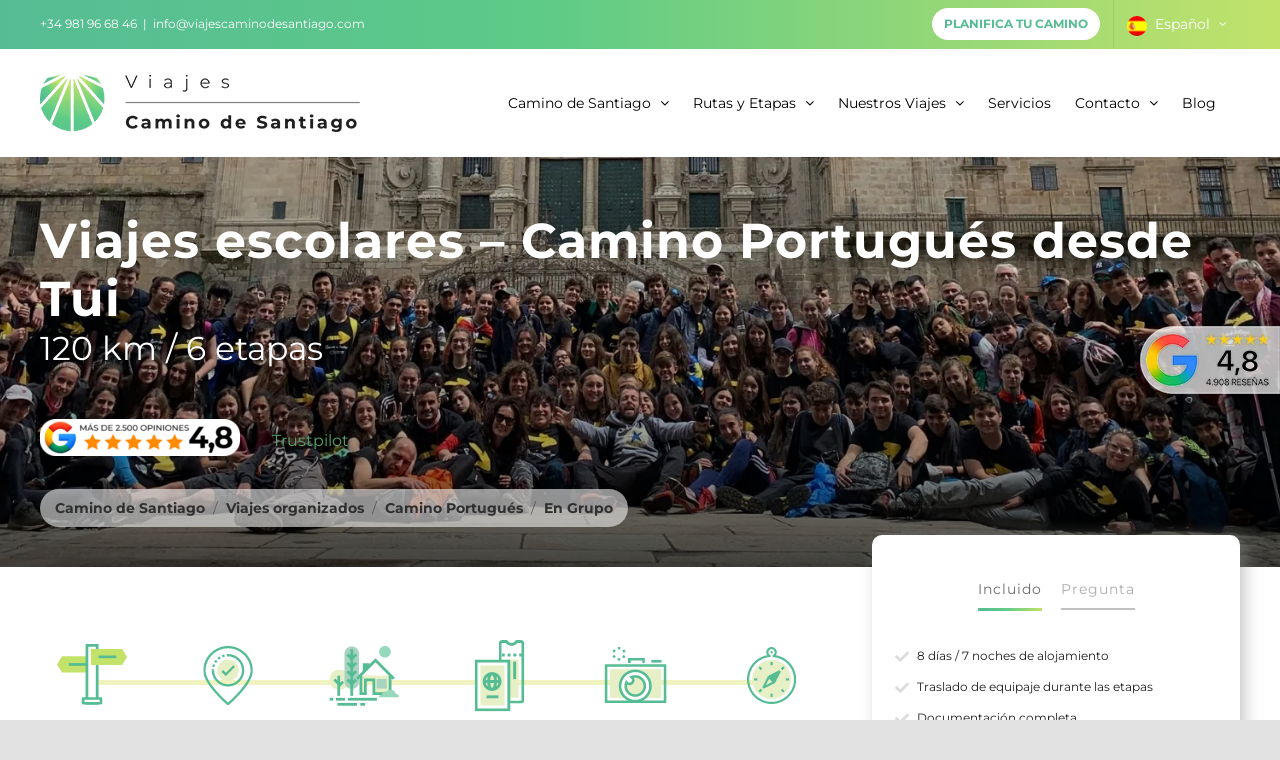

--- FILE ---
content_type: text/css; charset=utf-8
request_url: https://viajecaminodesantiago.com/wp-content/cache/background-css/1/viajecaminodesantiago.com/wp-content/cache/min/1/wp-content/plugins/vcs-core/assets/css/templates/product.css?ver=1767781692&wpr_t=1768488542
body_size: 2291
content:
#main{padding-top:20px!important;padding-bottom:20px!important}#content{margin-bottom:0!important}.vcs-icon-menu img{min-height:80px;object-fit:contain;width:100%}#vcs-product-sidebar{margin-top:-100px}#vcs-product-sidebar .price .woocommerce-Price-amount.amount{font-weight:bold!important}#product-menu .fusion-column-wrapper .fusion-builder-row:first-child::before{display:block;content:' ';width:84%;position:absolute;height:5px;background:#D7E057;top:50%;margin-top:-20px;opacity:.38;z-index:0;left:50%;margin-left:-42%}#vcs-sidebar-services{margin-bottom:25px}#vcs-sidebar-services .fusion-li-item-content{font-size:12px;line-height:20px;margin-left:25px!important}#vcs-sidebar-services .icon-wrapper{height:20px!important;width:20px!important;margin-top:1px}#vcs-sidebar-services .icon-wrapper i{color:#dcdcdc!important;font-size:14px}#vcs-product-buy,#gform_submit_button_5,.vcs-product-buy{height:48px!important;display:flex!important;align-items:center!important;justify-content:center!important;background:var(--vcs-gradient2-h)!important;font-size:16px!important;text-transform:uppercase!important;width:100%!important;border-radius:24px!important}.vcs-product-buy{background:var(--vcs-gradient-h)!important;width:auto!important;margin:0 auto;display:inline-flex!important;flex-grow:0;padding:12px 50px!important;height:auto!important}#vcs-sidebar-tabs{margin-bottom:0}#vcs-sidebar-tabs .nav{text-align:center}#vcs-sidebar-tabs .tab-content{margin-top:0}#vcs-sidebar-tabs .tab-content .tab-pane:focus{outline:none}#vcs-sidebar-tabs .tab-link h4.fusion-tab-heading{font-size:14px;border-bottom:2px solid silver;color:#adadad;padding-bottom:4px}#vcs-sidebar-tabs li.active .tab-link h4.fusion-tab-heading{color:var(--vcs-gray);border-image-source:var(--vcs-gradient-h);border-image-slice:1;border-width:3px}#vcs-sidebar-tabs .nav-tabs li a.tab-link{padding:20px 10px;border:0!important}#vcs-sidebar-tabs .nav-tabs>.active>.tab-link{background:transparent!important}#vcs-product-sidebar .gform_wrapper{margin-bottom:0}#vcs-product-sidebar #gform_5 .gfield_label{font-size:12px;line-height:15px;color:#585858}#vcs-product-sidebar #gform_5 .gfield{padding:0;margin-bottom:10px;margin-top:0}#vcs-product-sidebar #gform_5 .gfield input[type=text],#vcs-product-sidebar #gform_5 .gfield input[type=email],#vcs-product-sidebar #gform_5 .gfield input[type=tel]{width:100%;height:40px;border-color:#d1d3d4}#vcs-product-sidebar #gform_5 .gform_heading{display:none}#vcs-product-sidebar #gform_5 .gfield_consent_label{font-size:14px}#vcs-product-sidebar #gform_5 input[type=checkbox]{float:left;margin-right:10px;margin-top:6px;margin-bottom:30px;width:20px;height:20px}.single-product .product_nav{font-size:14px;line-height:29px;color:var(--vcs-gray);font-weight:500;text-align:center}.single-product .fusion-carousel .fusion-carousel-item{width:460px!important}.single-product .fusion-image-carousel-fixed .fusion-carousel .fusion-carousel-wrapper{height:300px!important}.single-product .fusion-image-carousel-fixed .fusion-carousel .fusion-image-wrapper img{max-height:none}body #ui-datepicker-div.ui-datepicker.gform-legacy-datepicker[style]{z-index:999999!important}.single-product .gform_wrapper img.ui-datepicker-trigger{display:none}.single-product .gform_wrapper .gfield input:not([type=radio]):not([type=checkbox]):not([type=submit]):not([type=button]):not([type=image]):not([type=file]),.single-product .gform_wrapper .gfield_select[multiple=multiple]{height:40px;font-size:16px;color:#585858;border-color:#d1d3d4;border-radius:6px;width:100%}.single-product .gform_wrapper label.gfield_label,.single-product .gform_wrapper legend.gfield_label{font-weight:500;font-size:14px}.single-product .gform_wrapper .gfield .gravity-select-parent select,.single-product .gform_wrapper .gfield select{height:40px;border-color:#d1d3d4}.single-product .gform_wrapper.gf_browser_chrome ul.gform_fields li.gfield div.ginput_complex span.ginput_left select,.single-product .gform_wrapper.gf_browser_chrome ul.gform_fields li.gfield div.ginput_complex span.ginput_right select,.single-product .gform_wrapper.gf_browser_chrome ul.gform_fields li.gfield select{margin-left:0}.single-product .gfield{padding-right:0!important}.single-product .gfield_total{padding-top:60px!important;margin-top:40px!important;text-align:right}.single-product .gfield_total label{text-transform:uppercase;font-weight:600!important;font-size:18px!important}.single-product .gfield_total .ginput_container{margin-top:0}.single-product .gfield_total .ginput_total{font-size:36px;font-weight:900!important;line-height:36px;background:var(--vcs-gradient-h);-webkit-background-clip:text;-webkit-text-fill-color:transparent}.single-product .gform_wrapper{margin-bottom:20px;position:relative;z-index:1}.buy_modal .quantity{display:none!important}.buy_modal .single_add_to_cart_button{float:right!important;z-index:1!important;position:relative!important;background:var(--vcs-gradient-h)!important;border-radius:25px!important}.buy_modal .modal-header{background:var(--vcs-gradient-h)}.buy_modal .modal-header .modal-title{clear:left;text-transform:uppercase;font-size:20px;color:#fff}.buy_modal .modal-dialog,.buy_modal .modal-content{overflow:hidden;border:0px!important;height:auto}.fusion-modal .modal-dialog{max-height:none!important}.fusion-modal.modal::-webkit-scrollbar{width:12px}.fusion-modal.modal::-webkit-scrollbar-track{background:#fff}.fusion-modal.modal::-webkit-scrollbar-thumb{background:#e6e6e6c5;border-radius:6px}.fusion-modal.modal::-webkit-scrollbar-thumb:hover{background:#E6E6E6;border-radius:6px}.buy_modal form::after{content:' ';position:absolute;width:100%;height:230px;background:var(--wpr-bg-269a53b6-df1b-4f04-8d3d-de081c8e3343) no-repeat bottom left;bottom:-15px;left:0;background-size:100% auto;z-index:0;display:block;filter:grayscale(1);opacity:.3}.buy_modal.fusion-modal .modal-dialog{width:100%;height:100%;overflow-y:auto;margin:0}#vcs_product_sticky_buy{background:var(--vcs-gradient-h)}#menu-product-sticky-menu li.menu-item a,#menu-product-sticky-menu-ingles li.menu-item a,#menu-product-sticky-menu-italiano li.menu-item a{color:#585858;font-size:14px;font-weight:500;margin-right:15px;position:relative}#menu-product-sticky-menu-ingles li.menu-item a{margin-right:14px}#menu-product-sticky-menu li.menu-item.current-menu-item a::before,#menu-product-sticky-menu-ingles li.menu-item.current-menu-item a::before,#menu-product-sticky-menu-italiano li.menu-item.current-menu-item a::before{position:absolute;bottom:0;left:0;width:100%;height:3px;background:var(--vcs-gradient-h);content:' ';display:block}#product_header{min-height:410px;}#header_product .fusion-column-wrapper .fusion-builder-row{margin:auto 0!important}#product_subtitle{font-size:33px;line-height:40px;color:#fff;font-weight:400}#subtitle_sticky p,#product_subtitle p{margin:0;font-weight:400}#product_sticky_mobile_menu .fusion-menu li.menu-item a{font-weight:500}#product_sticky_mobile_menu .fusion-menu li.menu-item.current-menu-item::before{position:absolute;bottom:0;left:0;width:100%;height:3px;background:var(--vcs-gradient-h);content:' ';display:block}@media only screen and (max-width:576px){html:not(.avada-has-site-width-percent) #main{padding-left:15px!important;padding-right:15px!important}#product_subtitle{font-size:22px}#product_header{min-height:265px}#sticky_title{font-size:16px!important}}@media only screen and (max-width:768px){#product-menu .fusion-column-wrapper .fusion-builder-row:first-child::before{display:none}}#buy_sticky_mobile{position:fixed;bottom:0;left:0;width:100%!important;padding:10px 20px;z-index:99998;top:auto!important}.buy_modal .modal-header{background:none;border:0;position:absolute;top:-8px;left:0;width:100%;z-index:1}#product_sticky_nav .fusion-layout-column .fusion-column-wrapper{min-height:0}#ctk_reserve_engine{width:100%;height:100%}.buy_modal{overflow:hidden!important}.buy_modal.new_modal .modal-header .close{opacity:1}.buy_modal.new_modal .modal-body{padding:0;display:flex;height:100%}.buy_modal.new_modal .modal-content{height:100%;border-radius:0}.buy_modal.new_modal .modal-content{border-radius:0}.buy_modal.new_modal .modal-header{width:auto;right:0;left:auto}.single-product .product .fusion-woo-upsells-tb{width:100%!important;margin:24px 0!important}.single-product .product .fusion-woo-upsells-tb .products{display:grid;gap:20px;grid-template-columns:repeat(5,minmax(0,1fr));margin:0}.single-product .product .fusion-woo-upsells-tb .products::before,.single-product .product .fusion-woo-upsells-tb .products::after{display:none}@media only screen and (max-width:1120px){.single-product .product .fusion-woo-upsells-tb .products{grid-template-columns:repeat(4,minmax(0,1fr))}}@media only screen and (max-width:900px){.single-product .product .fusion-woo-upsells-tb .products{grid-template-columns:repeat(3,minmax(0,1fr))}}@media only screen and (max-width:670px){.single-product .product .fusion-woo-upsells-tb .products{grid-template-columns:repeat(2,minmax(0,1fr))}}@media only screen and (max-width:600px){.single-product .product .fusion-woo-upsells-tb .products{grid-template-columns:repeat(1,minmax(0,1fr))}}.single-product .product .fusion-woo-upsells-tb .products .product .fusion-product-wrapper{display:flex;flex-direction:column;gap:20px;position:relative;padding:0;overflow:hidden;border-radius:20px}.single-product .product .fusion-woo-upsells-tb .products .fusion-clean-product-image-wrapper img{width:100%;aspect-ratio:1/1}.single-product .product .fusion-woo-upsells-tb .products .product-list-view .fusion-clean-product-image-wrapper{width:100%;max-width:100%;margin:0}.single-product .product .fusion-woo-upsells-tb .products .product-list-view .fusion-product-content{position:absolute;width:100%;height:100%;background:rgb(2,0,36);background:linear-gradient(0deg,rgba(2,0,36,1) 0%,rgba(2,0,36,0) 100%);display:flex;padding:0}.single-product .product .fusion-woo-upsells-tb .products .product-list-view .fusion-product-content .product-details,.single-product .product .fusion-woo-upsells-tb .products .product-list-view .fusion-product-content .product-details *{width:100%;max-width:100%;height:100%;min-height:100%;margin:0}.single-product .product .fusion-woo-upsells-tb .products .product-list-view .fusion-product-content .product-details a{color:#fff;font-style:normal;width:100%;height:100%;display:flex;padding:20px;align-items:flex-end}.single-product .product .fusion-woo-upsells-tb .products .product:hover{transform:scale(1.1)}.single-product .product .fusion-woo-upsells-tb .products .product{transform:scale(1);transition:transform 0.2s;display:flex}

--- FILE ---
content_type: text/css; charset=utf-8
request_url: https://viajecaminodesantiago.com/wp-content/cache/min/1/wp-content/plugins/vcs-core/assets/css/shortcodes/product_services.css?ver=1767781692
body_size: 315
content:
.vcs-product-services .vcs-product-service-item{margin-bottom:20px;display:flex;font-size:16px;color:var(--vcs-gray);align-items:center}.vcs-product-services .vcs-product-service-item .vcs-product-service-icon{width:35px;height:35px;object-fit:contain;margin-right:10px}.vcs-product-optservices{width:100%}.vcs-product-optservices th{font-weight:700;text-align:center;font-size:14px;padding:8px 5px}.vcs-product-optservices th:first-child{font-weight:400;text-align:left;color:var(--vcs-gray)}.vcs-product-optservices td{font-weight:400;text-align:center;font-size:14px;color:var(--vcs-gray);padding:8px 5px;line-height:18px}.vcs-product-optservices td:first-child{font-weight:500;text-align:left}.vcs-product-optservices td:first-child img,.vcs-product-optservices th:first-child img{margin-right:10px;height:20px;width:20px;object-fit:contain}.vcs-product-optservices tbody tr{border-bottom:1px solid var(--vcs-gray-light)}.vcs-product-optservices.vcs-product-optservices-mobile th:first-child{width:30px}.vcs-product-optservices.vcs-product-optservices-mobile th,.vcs-product-optservices.vcs-product-optservices-mobile td{text-align:left}.vcs-product-optservices.vcs-product-optservices-mobile tbody tr{border-bottom:0}.vcs-product-optservices.vcs-product-optservices-mobile .sep{border-bottom:1px solid var(--vcs-gray-light)}.vcs-product-optservices.vcs-product-optservices-mobile tbody td:last-child{text-align:right}

--- FILE ---
content_type: text/css; charset=utf-8
request_url: https://viajecaminodesantiago.com/wp-content/cache/min/1/wp-content/plugins/vcs-core/assets/css/shortcodes/product_prices.css?ver=1767781692
body_size: 332
content:
.vcs_product_prices{display:flex;flex-direction:row;margin-left:-10px;margin-right:-10px}.vcs_product_prices>.vcs_product_price{display:flex;background:#fff;border-radius:8px;padding:20px 10px;flex-direction:column;align-items:center;justify-content:space-between;margin:10px;flex:1}.vcs_product_prices>.vcs_product_price>.vcs_product_price_title{color:#000;text-align:center;margin:0;font-size:1em;line-height:1em;font-family:"Montserrat";font-weight:400;margin-bottom:15px}.vcs_product_prices>.vcs_product_price>.vcs_product_price_value{font-size:40px;line-height:40px;color:#000;font-family:"Montserrat";font-weight:700}@media only screen and (max-width:650px){.vcs_product_prices{flex-direction:column}}

--- FILE ---
content_type: text/css; charset=utf-8
request_url: https://viajecaminodesantiago.com/wp-content/cache/min/1/wp-content/plugins/vcs-core/assets/css/shortcodes/product_housing.css?ver=1767781692
body_size: 241
content:
.horizontal-tabs.vcs-product-housing.fusion-tabs{margin-bottom:0}.horizontal-tabs.vcs-product-housing.fusion-tabs .nav-tabs>.active>.tab-link{border:0!important;background:var(--vcs-gradient-h);color:#fff;border-bottom:1px solid transparent!important;border-radius:20px}.horizontal-tabs.vcs-product-housing.fusion-tabs .nav-tabs li .tab-link{background-color:#f4f4f5!important;border-radius:20px}.horizontal-tabs.vcs-product-housing.fusion-tabs.horizontal-tabs.clean .nav{text-align:left}.horizontal-tabs.vcs-product-housing.fusion-tabs .tab-content{margin-top:25px}

--- FILE ---
content_type: text/css; charset=utf-8
request_url: https://viajecaminodesantiago.com/wp-content/cache/min/1/wp-content/plugins/vcs-core/assets/css/theme/avada/tabs_h.css?ver=1767781609
body_size: 343
content:
.horizontal-tabs.fusion-tabs .nav-tabs,.fusion-tabs .tab-pane{border:0!important;outline:none!important}.horizontal-tabs.fusion-tabs .nav-tabs>.active>.tab-link{border:0!important;background:var(--vcs-gradient-h)!important;color:#fff;border-bottom:1px solid transparent!important}.horizontal-tabs.fusion-tabs .nav-tabs>.active>.tab-link h4{color:#fff}.horizontal-tabs.fusion-tabs .nav-tabs li .tab-link{border:0!important;color:var(--vcs-gray);font-weight:500;font-size:16px;line-height:29px;background:transparent!important;border-bottom:1px solid var(--vcs-gray-light)!important}.horizontal-tabs.fusion-tabs .nav-tabs li .tab-link h4{color:var(--vcs-gray);font-weight:500;font-size:16px;line-height:29px}.horizontal-tabs.fusion-tabs.horizontal-tabs.clean .nav{text-align:left}.horizontal-tabs.fusion-tabs .tab-content{margin-top:25px}@media only screen and (max-width:915px){.horizontal-tabs.fusion-tabs .tab-content{display:flex;flex-direction:column}.horizontal-tabs.fusion-tabs .tab-content .nav{order:1}.horizontal-tabs.fusion-tabs .tab-content .tab-pane{order:2;margin-top:20px;padding:15px 0}.horizontal-tabs.fusion-tabs .nav-tabs li{border:0!important}.fusion-tabs.nav-not-justified.clean .nav-tabs li .tab-link{padding:14px 10px!important}}

--- FILE ---
content_type: text/css; charset=utf-8
request_url: https://viajecaminodesantiago.com/wp-content/cache/min/1/wp-content/plugins/vcs-core/assets/css/theme/avada/pagination.css?ver=1767781609
body_size: 301
content:
.woocommerce .woocommerce-container .woocommerce-pagination a,.woocommerce .woocommerce-container .woocommerce-pagination>span,.pagination a,.pagination>span{border:0;border-radius:50%!important;box-shadow:0 0 6px rgb(0 0 0 / 20%);overflow:hidden;color:var(--vcs-text-color);font-weight:600}.woocommerce .woocommerce-container .woocommerce-pagination a:hover{border:1px solid var(--vcs-primary-color);color:var(--vcs-primary-color)}.woocommerce .woocommerce-container .woocommerce-pagination a.next:hover,.woocommerce .woocommerce-container .woocommerce-pagination a.prev:hover{border:0}.woocommerce .woocommerce-container .woocommerce-pagination a.next,.woocommerce .woocommerce-container .woocommerce-pagination a.prev,.pagination a.pagination-next,.pagination a.pagination-prev{border-radius:0!important;width:auto!important;box-shadow:none}.woocommerce .woocommerce-container .woocommerce-pagination>span.current,.pagination>span.current{background:var(--vcs-gradient-v);color:#fff;border:0}@media only screen and (max-width:600px){.woocommerce .woocommerce-container .fusion-image-wrapper img{height:300px;object-fit:cover}}

--- FILE ---
content_type: text/css; charset=utf-8
request_url: https://viajecaminodesantiago.com/wp-content/cache/min/1/wp-content/plugins/vcs-core/assets/css/theme/headers.css?ver=1767781609
body_size: 297
content:
.gradient-bottom::before{position:absolute;width:100%;height:100%;display:block;left:0;bottom:0;content:' ';z-index:2;background:linear-gradient(0deg,rgba(0,0,0,.700717787114846) 0%,rgba(0,0,0,.3981967787114846) 25%,rgba(255,255,255,0) 100%)}.gradient-top::before{position:absolute;width:100%;height:100%;display:block;left:0;top:0;content:' ';z-index:2;background:linear-gradient(180deg,rgba(0,0,0,.700717787114846) 0%,rgba(0,0,0,.3981967787114846) 25%,rgba(255,255,255,0) 100%)}.agency_button a span{background:#fff;padding:0 10px;border-radius:20px;border:2px solid #fff;font-weight:700;font-size:12px!important;color:#56bc93!important}

--- FILE ---
content_type: image/svg+xml
request_url: https://viajecaminodesantiago.com/wp-content/plugins/vcs-core/assets/images/icons/ic_detalles.svg
body_size: 5284
content:
<?xml version="1.0" encoding="UTF-8"?>
<svg width="51px" height="73px" viewBox="0 0 51 73" version="1.1" xmlns="http://www.w3.org/2000/svg" xmlns:xlink="http://www.w3.org/1999/xlink">
    <title>B3EBCDC5-4C10-4AF7-AD7D-6540A7EBD2F8</title>
    <defs>
        <polygon id="path-1" points="0.0762 0.62 25.79 0.62 25.79 64.1768 0.0762 64.1768"></polygon>
        <polygon id="path-3" points="0 72 49.79 72 49.79 0.62 0 0.62"></polygon>
    </defs>
    <g id="Paginas" stroke="none" stroke-width="1" fill="none" fill-rule="evenodd">
        <g id="Home_Desktop" transform="translate(-625.000000, -589.000000)">
            <g id="Pagina-maestras-/-Detalle-producto" transform="translate(-16.000000, 0.000000)">
                <g id="Group-4" transform="translate(637.600000, 589.000000)">
                    <g id="ic_detalles" transform="translate(4.000000, 0.000000)">
                        <polygon id="Fill-1" fill="#E6EFC5" points="29.868 58.7352 43.938 58.7352 43.938 20.6502 29.868 20.6502"></polygon>
                        <polygon id="Fill-2" fill="#56BC94" points="38.601 40.0572 41.512 40.0572 41.512 22.5902 38.601 22.5902"></polygon>
                        <polygon id="Fill-3" fill="#0561FC" points="31.566 55.9462 34.477 55.9462 34.477 53.0352 31.566 53.0352"></polygon>
                        <polygon id="Fill-4" fill="#56BC94" points="27.2 17.4962 30.111 17.4962 30.111 14.5852 27.2 14.5852"></polygon>
                        <polygon id="Fill-5" fill="#56BC94" points="33.022 17.4962 35.933 17.4962 35.933 14.5852 33.022 14.5852"></polygon>
                        <polygon id="Fill-6" fill="#56BC94" points="38.844 17.4962 41.755 17.4962 41.755 14.5852 38.844 14.5852"></polygon>
                        <g id="Group-16" transform="translate(0.000000, 0.380200)">
                            <g id="Group-9" transform="translate(24.000000, 0.000000)">
                                <mask id="mask-2" fill="white">
                                    <use xlink:href="#path-1"></use>
                                </mask>
                                <g id="Clip-8"></g>
                                <path d="M22.1512,61.2658 L3.7142,61.2658 C3.3142,61.2658 2.9872,60.9398 2.9872,60.5378 L2.9872,4.2588 C2.9872,3.8578 3.3142,3.5318 3.7142,3.5318 L7.0272,3.5318 C8.4342,5.3678 10.5862,6.4418 12.9332,6.4418 C15.2802,6.4418 17.4322,5.3678 18.8382,3.5318 L22.1512,3.5318 C22.5522,3.5318 22.8792,3.8578 22.8792,4.2588 L22.8792,14.2048 L20.6662,14.2048 L20.6662,17.1168 L22.8792,17.1168 L22.8792,60.5378 C22.8792,60.9398 22.5522,61.2658 22.1512,61.2658 M22.1512,0.6198 L18.0722,0.6198 C17.5622,0.6198 17.0892,0.8868 16.8252,1.3238 C15.9922,2.7048 14.5372,3.5308 12.9332,3.5308 C11.3302,3.5308 9.8742,2.7048 9.0402,1.3238 C8.7762,0.8868 8.3042,0.6198 7.7942,0.6198 L3.7142,0.6198 C1.7082,0.6198 0.0762,2.2518 0.0762,4.2588 L0.0762,60.5378 C0.0762,62.5438 1.7082,64.1768 3.7142,64.1768 L22.1512,64.1768 C24.1582,64.1768 25.7902,62.5438 25.7902,60.5378 L25.7902,4.2588 C25.7902,2.2518 24.1582,0.6198 22.1512,0.6198" id="Fill-7" fill="#56BC94" mask="url(#mask-2)"></path>
                            </g>
                            <mask id="mask-4" fill="white">
                                <use xlink:href="#path-3"></use>
                            </mask>
                            <g id="Clip-11"></g>
                            <polygon id="Fill-10" fill="#FFFFFF" mask="url(#mask-4)" points="1.455 70.544 34.244 70.544 34.244 21.724 1.455 21.724"></polygon>
                            <path d="M2.911,69.089 L32.789,69.089 L32.789,23.18 L2.911,23.18 L2.911,69.089 Z M0,72 L35.7,72 L35.7,20.269 L0,20.269 L0,72 Z" id="Fill-12" fill="#56BC94" mask="url(#mask-4)"></path>
                            <polygon id="Fill-13" fill="#E6EFC5" mask="url(#mask-4)" points="5.827 66.173 29.872 66.173 29.872 26.096 5.827 26.096"></polygon>
                            <path d="M21.68,47.0861 C22.002,46.0091 22.21,44.8121 22.302,43.5831 L23.813,43.5831 C23.494,44.9731 22.732,46.1921 21.68,47.0861 L21.68,47.0861 Z M11.137,43.5831 L12.644,43.5831 C12.737,44.8111 12.944,46.0061 13.265,47.0821 C12.216,46.1901 11.455,44.9711 11.137,43.5831 L11.137,43.5831 Z M13.265,37.1731 C12.944,38.2501 12.737,39.4451 12.644,40.6721 L11.137,40.6721 C11.455,39.2851 12.216,38.0651 13.265,37.1731 L13.265,37.1731 Z M15.561,40.6721 C15.841,37.3521 17.028,35.6201 17.474,35.6201 C17.92,35.6201 19.106,37.3521 19.386,40.6721 L15.561,40.6721 Z M17.474,48.6361 C17.029,48.6361 15.842,46.9041 15.561,43.5831 L19.386,43.5831 C19.106,46.9041 17.92,48.6361 17.474,48.6361 L17.474,48.6361 Z M23.813,40.6721 L22.302,40.6721 C22.21,39.4441 22.002,38.2471 21.68,37.1691 C22.732,38.0631 23.494,39.2831 23.813,40.6721 L23.813,40.6721 Z M17.474,32.7081 C12.281,32.7081 8.056,36.9341 8.056,42.1281 C8.056,47.3211 12.281,51.5471 17.474,51.5471 C22.669,51.5471 26.894,47.3211 26.894,42.1281 C26.894,36.9341 22.669,32.7081 17.474,32.7081 L17.474,32.7081 Z" id="Fill-14" fill="#56BC94" mask="url(#mask-4)"></path>
                            <polygon id="Fill-15" fill="#56BC94" mask="url(#mask-4)" points="11.9 58.885 23.801 58.885 23.801 55.974 11.9 55.974"></polygon>
                        </g>
                    </g>
                </g>
            </g>
        </g>
    </g>
</svg>

--- FILE ---
content_type: image/svg+xml
request_url: https://viajecaminodesantiago.com/wp-content/plugins/vcs-core/assets/images/icons/ic_itinerario.svg
body_size: 2634
content:
<?xml version="1.0" encoding="UTF-8"?>
<svg width="71px" height="62px" viewBox="0 0 71 62" version="1.1" xmlns="http://www.w3.org/2000/svg" xmlns:xlink="http://www.w3.org/1999/xlink">
    <title>F129A1EF-AA35-4285-83ED-F5C30596947C</title>
    <defs>
        <polygon id="path-1" points="0.564 0.1347 59.115 0.1347 59.115 56 0.564 56"></polygon>
    </defs>
    <g id="Paginas" stroke="none" stroke-width="1" fill="none" fill-rule="evenodd">
        <g id="Home_Desktop" transform="translate(-225.000000, -597.000000)">
            <g id="Pagina-maestras-/-Detalle-producto" transform="translate(-16.000000, 0.000000)">
                <g id="ic_itinerario" transform="translate(241.000000, 597.000000)">
                    <polygon id="Fill-1" fill="#C2E26A" points="5.0823 12.3127 0.0003 20.4347 5.0823 28.5557 36.2353 28.5557 36.2353 20.4347 36.2353 12.3127"></polygon>
                    <polygon id="Fill-2" fill="#FFFFFF" points="29.949 59.2662 40.167 59.2662 40.167 1.3622 29.949 1.3622"></polygon>
                    <path d="M28.586,60.6292 L41.529,60.6292 L41.529,0.0002 L28.586,0.0002 L28.586,60.6292 Z M31.311,57.9042 L38.804,57.9042 L38.804,2.7262 L31.311,2.7262 L31.311,57.9042 Z" id="Fill-3" fill="#56BC94"></path>
                    <polygon id="Fill-4" fill="#FFFFFF" points="26.117 59.2662 43.999 59.2662 43.999 54.4972 26.117 54.4972"></polygon>
                    <g id="Group-10" transform="translate(11.000000, 4.629200)">
                        <mask id="mask-2" fill="white">
                            <use xlink:href="#path-1"></use>
                        </mask>
                        <g id="Clip-6"></g>
                        <path d="M16.479,53.275 L31.636,53.275 L31.636,51.231 L16.479,51.231 L16.479,53.275 Z M32.999,56 L15.117,56 C14.364,56 13.754,55.39 13.754,54.637 L13.754,49.869 C13.754,49.117 14.364,48.507 15.117,48.507 L32.999,48.507 C33.751,48.507 34.361,49.117 34.361,49.869 L34.361,54.637 C34.361,55.39 33.751,56 32.999,56 L32.999,56 Z" id="Fill-5" fill="#56BC94" mask="url(#mask-2)"></path>
                        <polygon id="Fill-7" fill="#C2E26A" mask="url(#mask-2)" points="22.8791 16.3777 22.8791 8.2557 22.8791 0.1347 54.0321 0.1347 59.1151 8.2557 54.0321 16.3777"></polygon>
                        <polygon id="Fill-8" fill="#56BC94" mask="url(#mask-2)" points="30.538 9.619 48.25 9.619 48.25 6.894 30.538 6.894"></polygon>
                        <polygon id="Fill-9" fill="#56BC94" mask="url(#mask-2)" points="0.564 17.168 18.276 17.168 18.276 14.442 0.564 14.442"></polygon>
                    </g>
                </g>
            </g>
        </g>
    </g>
</svg>

--- FILE ---
content_type: image/svg+xml
request_url: https://viajecaminodesantiago.com/wp-content/plugins/vcs-core/assets/images/icons/ic_alojamiento.svg
body_size: 9009
content:
<?xml version="1.0" encoding="UTF-8"?>
<svg width="71px" height="61px" viewBox="0 0 71 61" version="1.1" xmlns="http://www.w3.org/2000/svg" xmlns:xlink="http://www.w3.org/1999/xlink">
    <title>CC545C33-3E73-4618-ACF0-96D18D3C04EB</title>
    <defs>
        <polygon id="path-1" points="0 0.9197 20.0995 0.9197 20.0995 21.0197 0 21.0197"></polygon>
        <polygon id="path-3" points="0 60 69.505 60 69.505 0.306 0 0.306"></polygon>
    </defs>
    <g id="Paginas" stroke="none" stroke-width="1" fill="none" fill-rule="evenodd">
        <g id="Home_Desktop" transform="translate(-479.000000, -598.000000)">
            <g id="Pagina-maestras-/-Detalle-producto" transform="translate(-16.000000, 0.000000)">
                <g id="Group-23" transform="translate(483.400000, 598.000000)">
                    <g id="ic_alojamiento" transform="translate(12.000000, 0.000000)">
                        <polygon id="Fill-1" fill="#56BC94" points="6.465 55.6104 15.675 55.6104 15.675 52.8384 6.465 52.8384"></polygon>
                        <polygon id="Fill-2" fill="#56BC94" points="18.479 55.6124 47.474 55.6124 47.474 52.8404 18.479 52.8404"></polygon>
                        <polygon id="Fill-3" fill="#56BC94" points="8.082 60.6944 27.604 60.6944 27.604 57.9214 8.082 57.9214"></polygon>
                        <polygon id="Fill-4" fill="#56BC94" points="30.954 60.6934 35.69 60.6934 35.69 57.9204 30.954 57.9204"></polygon>
                        <polygon id="Fill-5" fill="#56BC94" points="0.216 55.6104 3.833 55.6104 3.833 52.8384 0.216 52.8384"></polygon>
                        <g id="Group-45" transform="translate(0.000000, 0.694400)">
                            <g id="Group-8" transform="translate(0.000000, 23.000000)">
                                <mask id="mask-2" fill="white">
                                    <use xlink:href="#path-1"></use>
                                </mask>
                                <g id="Clip-7"></g>
                                <path d="M20.0995,10.9697 C20.0995,16.5197 15.5995,21.0197 10.0495,21.0197 C4.4985,21.0197 -0.0005,16.5197 -0.0005,10.9697 C-0.0005,5.4197 4.4985,0.9197 10.0495,0.9197 C15.5995,0.9197 20.0995,5.4197 20.0995,10.9697" id="Fill-6" fill="#E6EFC5" mask="url(#mask-2)"></path>
                            </g>
                            <line x1="9.3568" y1="30.0107" x2="9.3568" y2="50.1617" id="Fill-9" fill="#56BC94"></line>
                            <mask id="mask-4" fill="white">
                                <use xlink:href="#path-3"></use>
                            </mask>
                            <g id="Clip-12"></g>
                            <polygon id="Fill-11" fill="#56BC94" mask="url(#mask-4)" points="7.971 50.162 10.743 50.162 10.743 30.011 7.971 30.011"></polygon>
                            <line x1="9.3568" y1="40.3584" x2="13.7138" y2="36.0024" id="Fill-13" fill="#56BC94" mask="url(#mask-4)"></line>
                            <polygon id="Fill-14" fill="#56BC94" mask="url(#mask-4)" points="10.3368 41.3388 8.3768 39.3778 12.7338 35.0228 14.6938 36.9828"></polygon>
                            <line x1="9.3568" y1="38.1806" x2="4.9978" y2="33.8236" id="Fill-15" fill="#56BC94" mask="url(#mask-4)"></line>
                            <polygon id="Fill-16" fill="#56BC94" mask="url(#mask-4)" points="8.3764 39.1611 4.0174 34.8041 5.9784 32.8431 10.3364 37.2011"></polygon>
                            <path d="M29.5648,36.0615 C29.5648,40.0465 26.3348,43.2765 22.3498,43.2765 C18.3648,43.2765 15.1348,40.0465 15.1348,36.0615 L15.1348,7.9285 C15.1348,3.9445 18.3648,0.7145 22.3498,0.7145 C26.3348,0.7145 29.5648,3.9445 29.5648,7.9285 L29.5648,36.0615 Z" id="Fill-17" fill="#A7D3C0" mask="url(#mask-4)"></path>
                            <line x1="22.3505" y1="3.54" x2="22.3505" y2="50.162" id="Fill-18" fill="#56BC94" mask="url(#mask-4)"></line>
                            <polygon id="Fill-19" fill="#56BC94" mask="url(#mask-4)" points="20.965 50.162 23.737 50.162 23.737 3.54 20.965 3.54"></polygon>
                            <line x1="22.3505" y1="38.1796" x2="26.7075" y2="33.8236" id="Fill-20" fill="#56BC94" mask="url(#mask-4)"></line>
                            <polygon id="Fill-21" fill="#56BC94" mask="url(#mask-4)" points="23.3305 39.1601 21.3705 37.1991 25.7275 32.8431 27.6875 34.8041"></polygon>
                            <line x1="22.3505" y1="38.1806" x2="17.9915" y2="33.8236" id="Fill-22" fill="#56BC94" mask="url(#mask-4)"></line>
                            <polygon id="Fill-23" fill="#56BC94" mask="url(#mask-4)" points="21.3705 39.1611 17.0115 34.8041 18.9715 32.8431 23.3305 37.2011"></polygon>
                            <line x1="22.3505" y1="29.8623" x2="26.7075" y2="25.5073" id="Fill-24" fill="#56BC94" mask="url(#mask-4)"></line>
                            <polygon id="Fill-25" fill="#56BC94" mask="url(#mask-4)" points="23.3305 30.8427 21.3705 28.8827 25.7275 24.5267 27.6875 26.4867"></polygon>
                            <line x1="22.3505" y1="29.8642" x2="17.9915" y2="25.5072" id="Fill-26" fill="#56BC94" mask="url(#mask-4)"></line>
                            <polygon id="Fill-27" fill="#56BC94" mask="url(#mask-4)" points="21.3705 30.8447 17.0115 26.4867 18.9715 24.5267 23.3305 28.8837"></polygon>
                            <line x1="22.3505" y1="21.5459" x2="26.7075" y2="17.1899" id="Fill-28" fill="#56BC94" mask="url(#mask-4)"></line>
                            <polygon id="Fill-29" fill="#56BC94" mask="url(#mask-4)" points="23.3305 22.5263 21.3705 20.5653 25.7275 16.2093 27.6875 18.1703"></polygon>
                            <line x1="22.3505" y1="21.5468" x2="17.9915" y2="17.1898" id="Fill-30" fill="#56BC94" mask="url(#mask-4)"></line>
                            <polygon id="Fill-31" fill="#56BC94" mask="url(#mask-4)" points="21.3705 22.5273 17.0115 18.1703 18.9715 16.2093 23.3305 20.5663"></polygon>
                            <line x1="22.3505" y1="13.2285" x2="26.7075" y2="8.8735" id="Fill-32" fill="#56BC94" mask="url(#mask-4)"></line>
                            <polygon id="Fill-33" fill="#56BC94" mask="url(#mask-4)" points="23.3305 14.2089 21.3705 12.2479 25.7275 7.8929 27.6875 9.8529"></polygon>
                            <line x1="22.3505" y1="13.2304" x2="17.9915" y2="8.8734" id="Fill-34" fill="#56BC94" mask="url(#mask-4)"></line>
                            <polygon id="Fill-35" fill="#56BC94" mask="url(#mask-4)" points="21.3705 14.2099 17.0115 9.8529 18.9715 7.8929 23.3305 12.2499"></polygon>
                            <polyline id="Fill-36" fill="#E6EFC5" mask="url(#mask-4)" points="31.5009 29.6865 31.5009 47.9535 36.0769 47.9535 36.0769 34.0705 44.5239 34.0705 44.5239 47.9535 60.6889 47.9535 60.6889 29.6865"></polyline>
                            <polygon id="Fill-37" fill="#56BC94" mask="url(#mask-4)" points="62.0751 49.3398 43.1381 49.3398 43.1381 35.4568 37.4631 35.4568 37.4631 49.3398 30.1151 49.3398 30.1151 29.6868 32.8871 29.6868 32.8871 46.5678 34.6901 46.5678 34.6901 32.6848 45.9101 32.6848 45.9101 46.5678 59.3031 46.5678 59.3031 29.6868 62.0751 29.6868"></polygon>
                            <polyline id="Fill-38" fill="#56BC94" mask="url(#mask-4)" points="38.7186 21.9501 38.7186 19.0581 34.6906 19.0581 34.6906 26.2051"></polyline>
                            <polygon id="Fill-39" fill="#56BC94" mask="url(#mask-4)" points="36.0766 26.205 33.3046 26.205 33.3046 17.672 40.1046 17.672 40.1046 21.95 37.3326 21.95 37.3326 20.444 36.0766 20.444"></polygon>
                            <polygon id="Fill-40" fill="#A7D3C0" mask="url(#mask-4)" points="47.265 41.562 57.21 41.562 57.21 33.312 47.265 33.312"></polygon>
                            <polygon id="Fill-41" fill="#56BC94" mask="url(#mask-4)" points="63.5018 33.998 46.0938 16.59 28.6878 33.998 26.7268 32.038 46.0938 12.669 65.4618 32.038"></polygon>
                            <polygon id="Fill-42" fill="#A7D3C0" mask="url(#mask-4)" points="47.248 42.855 57.228 42.855 57.228 40.083 47.248 40.083"></polygon>
                            <path d="M49.5375,51.6347 C49.5225,51.5367 49.5065,51.4407 49.5065,51.3387 C49.5065,50.1937 50.4355,49.2647 51.5815,49.2647 C51.8075,49.2647 52.0205,49.3107 52.2245,49.3767 C52.5285,47.3037 54.3105,45.7097 56.4695,45.7097 C56.7865,45.7097 57.0945,45.7467 57.3915,45.8117 C58.3525,44.7507 59.7385,44.0797 61.2835,44.0797 C63.7525,44.0797 65.8195,45.7847 66.3845,48.0797 L66.3935,48.0797 C68.1115,48.0797 69.5045,49.4727 69.5045,51.1907 C69.5045,51.3417 69.4895,51.4887 69.4695,51.6347 L49.5375,51.6347 Z" id="Fill-43" fill="#95D8BB" mask="url(#mask-4)"></path>
                            <path d="M61.3344,6.081 C61.3344,9.27 58.7484,11.856 55.5584,11.856 C52.3684,11.856 49.7824,9.27 49.7824,6.081 C49.7824,2.892 52.3684,0.306 55.5584,0.306 C58.7484,0.306 61.3344,2.892 61.3344,6.081" id="Fill-44" fill="#95D8BB" mask="url(#mask-4)"></path>
                        </g>
                    </g>
                </g>
            </g>
        </g>
    </g>
</svg>

--- FILE ---
content_type: image/svg+xml
request_url: https://viajecaminodesantiago.com/wp-content/plugins/vcs-core/assets/images/icons/ic_mapa.svg
body_size: 3690
content:
<?xml version="1.0" encoding="UTF-8"?>
<svg width="51px" height="61px" viewBox="0 0 51 61" version="1.1" xmlns="http://www.w3.org/2000/svg" xmlns:xlink="http://www.w3.org/1999/xlink">
    <title>9C0A29E4-6809-4304-8BCA-BA6AFC154B46</title>
    <defs>
        <polygon id="path-1" points="0 0.7372 49.6748 0.7372 49.6748 60 0 60"></polygon>
    </defs>
    <g id="Paginas" stroke="none" stroke-width="1" fill="none" fill-rule="evenodd">
        <g id="Home_Desktop" transform="translate(-356.000000, -601.000000)">
            <g id="Pagina-maestras-/-Detalle-producto" transform="translate(-16.000000, 0.000000)">
                <g id="ic_mapa" transform="translate(372.200000, 601.000000)">
                    <path d="M24.8373,41.5598 C15.8683,41.5598 8.5713,34.2618 8.5713,25.2918 L10.8963,25.2918 C10.8963,32.9808 17.1503,39.2348 24.8373,39.2348 C32.5243,39.2348 38.7793,32.9808 38.7793,25.2918 C38.7793,17.6048 32.5243,11.3508 24.8373,11.3508 L24.8373,9.0258 C33.8073,9.0258 41.1043,16.3228 41.1043,25.2918 C41.1043,34.2618 33.8073,41.5598 24.8373,41.5598" id="Fill-1" fill="#56BC94"></path>
                    <path d="M10.8959,25.2922 L8.5709,25.2922 C8.5709,24.8762 8.5869,24.4552 8.6179,24.0422 L10.9369,24.2182 C10.9099,24.5732 10.8959,24.9352 10.8959,25.2922" id="Fill-3" fill="#56BC94"></path>
                    <path d="M19.5063,12.4065 L18.6173,10.2585 C19.4043,9.9315 20.2233,9.6665 21.0503,9.4685 L21.5893,11.7315 C20.8813,11.8995 20.1813,12.1275 19.5063,12.4065 M15.7823,14.6905 L14.2723,12.9245 C14.9193,12.3705 15.6143,11.8645 16.3393,11.4205 L17.5553,13.4015 C16.9343,13.7825 16.3383,14.2175 15.7823,14.6905 M12.9433,18.0155 L10.9613,16.8005 C11.4053,16.0755 11.9113,15.3805 12.4643,14.7315 L14.2333,16.2425 C13.7583,16.7985 13.3243,17.3945 12.9433,18.0155 M11.2743,22.0515 L9.0123,21.5135 C9.2093,20.6855 9.4743,19.8665 9.8003,19.0795 L11.9483,19.9675 C11.6703,20.6415 11.4433,21.3435 11.2743,22.0515" id="Fill-5" fill="#56BC94"></path>
                    <path d="M23.7636,11.3918 L23.5876,9.0738 C24.0016,9.0408 24.4226,9.0258 24.8376,9.0258 L24.8376,11.3508 C24.4806,11.3508 24.1196,11.3648 23.7636,11.3918" id="Fill-7" fill="#56BC94"></path>
                    <path d="M35.5966,25.2932 C35.5966,31.2342 30.7796,36.0522 24.8376,36.0522 C18.8956,36.0522 14.0786,31.2342 14.0786,25.2932 C14.0786,19.3512 18.8956,14.5332 24.8376,14.5332 C30.7796,14.5332 35.5966,19.3512 35.5966,25.2932" id="Fill-9" fill="#E6EFC5"></path>
                    <polygon id="Fill-11" fill="#56BC94" points="22.6283 31.1164 18.2033 26.6904 19.8473 25.0464 22.6283 27.8274 30.1653 20.2904 31.8093 21.9344"></polygon>
                    <g id="Group-15" transform="translate(0.000000, 0.263200)">
                        <mask id="mask-2" fill="white">
                            <use xlink:href="#path-1"></use>
                        </mask>
                        <g id="Clip-14"></g>
                        <path d="M24.8378,3.0622 C12.4238,3.0622 2.3248,13.1602 2.3248,25.5712 C2.3248,30.6262 6.3118,37.8012 13.8528,46.3192 C18.4318,51.4902 23.0638,55.7182 24.8378,57.2922 C26.6118,55.7182 31.2438,51.4902 35.8228,46.3192 C43.3638,37.8012 47.3498,30.6262 47.3498,25.5712 C47.3498,13.1602 37.2508,3.0622 24.8378,3.0622 M24.8378,60.0002 C24.5698,60.0002 24.3008,59.9072 24.0838,59.7222 C23.1008,58.8832 -0.0002,39.0342 -0.0002,25.5712 C-0.0002,11.8772 11.1428,0.7372 24.8378,0.7372 C38.5328,0.7372 49.6748,11.8772 49.6748,25.5712 C49.6748,39.0342 26.5758,58.8832 25.5918,59.7222 C25.3748,59.9072 25.1068,60.0002 24.8378,60.0002" id="Fill-13" fill="#56BC94" mask="url(#mask-2)"></path>
                    </g>
                </g>
            </g>
        </g>
    </g>
</svg>

--- FILE ---
content_type: image/svg+xml
request_url: https://viajecaminodesantiago.com/wp-content/plugins/vcs-core/assets/images/icons/ic_faq.svg
body_size: 5127
content:
<?xml version="1.0" encoding="UTF-8"?>
<svg width="50px" height="57px" viewBox="0 0 50 57" version="1.1" xmlns="http://www.w3.org/2000/svg" xmlns:xlink="http://www.w3.org/1999/xlink">
    <title>EC654415-2848-4408-A2ED-5F483353B63D</title>
    <defs>
        <polygon id="path-1" points="0.0006 -0.0007 49.1666 -0.0007 49.1666 57 0.0006 57"></polygon>
        <polygon id="path-3" points="0 57.0013 49.167 57.0013 49.167 0.0003 0 0.0003"></polygon>
    </defs>
    <g id="Paginas" stroke="none" stroke-width="1" fill="none" fill-rule="evenodd">
        <g id="Home_Desktop" transform="translate(-862.000000, -606.000000)">
            <g id="Pagina-maestras-/-Detalle-producto" transform="translate(-16.000000, 0.000000)">
                <g id="ic_FAQ" transform="translate(878.000000, 606.000000)">
                    <g id="Group-3" transform="translate(0.000000, 0.001300)">
                        <mask id="mask-2" fill="white">
                            <use xlink:href="#path-1"></use>
                        </mask>
                        <g id="Clip-2"></g>
                        <path d="M24.5836,2.1603 C22.8706,2.1603 21.4766,3.5543 21.4766,5.2663 C21.4766,6.4383 22.1286,7.4993 23.1776,8.0333 C23.6086,8.2533 23.8406,8.7323 23.7476,9.2063 C23.6526,9.6813 23.2546,10.0353 22.7726,10.0733 C17.1726,10.5213 11.9766,13.0443 8.1416,17.1763 C4.2846,21.3313 2.1616,26.7433 2.1616,32.4163 C2.1616,44.7803 12.2196,54.8393 24.5836,54.8393 C36.9466,54.8393 47.0056,44.7803 47.0056,32.4163 C47.0056,26.7433 44.8816,21.3313 41.0256,17.1763 C37.1896,13.0443 31.9936,10.5213 26.3936,10.0733 C25.9116,10.0353 25.5136,9.6813 25.4196,9.2063 C25.3256,8.7323 25.5586,8.2533 25.9886,8.0333 C27.0386,7.4993 27.6896,6.4383 27.6896,5.2663 C27.6896,3.5543 26.2966,2.1603 24.5836,2.1603 M24.5836,57.0003 C11.0276,57.0003 0.0006,45.9723 0.0006,32.4163 C0.0006,26.1963 2.3286,20.2623 6.5576,15.7063 C10.2136,11.7653 14.9986,9.1613 20.2236,8.2253 C19.6416,7.3713 19.3156,6.3473 19.3156,5.2663 C19.3156,2.3613 21.6786,-0.0007 24.5836,-0.0007 C27.4876,-0.0007 29.8516,2.3613 29.8516,5.2663 C29.8516,6.3473 29.5256,7.3713 28.9436,8.2253 C34.1676,9.1613 38.9536,11.7653 42.6096,15.7063 C46.8376,20.2623 49.1666,26.1963 49.1666,32.4163 C49.1666,45.9723 38.1386,57.0003 24.5836,57.0003" id="Fill-1" fill="#56BC94" mask="url(#mask-2)"></path>
                    </g>
                    <path d="M24.5836,4.0522 C23.9116,4.0522 23.3676,4.5962 23.3676,5.2682 C23.3676,5.9402 23.9116,6.4842 24.5836,6.4842 C25.2546,6.4842 25.7986,5.9402 25.7986,5.2682 C25.7986,4.5962 25.2546,4.0522 24.5836,4.0522" id="Fill-4" fill="#56BC94"></path>
                    <path d="M44.0342,32.4175 C44.0342,43.1605 35.3252,51.8685 24.5832,51.8685 C13.8412,51.8685 5.1332,43.1605 5.1332,32.4175 C5.1332,21.6755 13.8412,12.9675 24.5832,12.9675 C35.3252,12.9675 44.0342,21.6755 44.0342,32.4175" id="Fill-6" fill="#E6EFC5"></path>
                    <mask id="mask-4" fill="white">
                        <use xlink:href="#path-3"></use>
                    </mask>
                    <g id="Clip-9"></g>
                    <polygon id="Fill-8" fill="#56BC94" mask="url(#mask-4)" points="23.503 18.1903 25.664 18.1903 25.664 14.9493 23.503 14.9493"></polygon>
                    <polygon id="Fill-10" fill="#56BC94" mask="url(#mask-4)" points="23.503 49.8873 25.664 49.8873 25.664 46.6463 23.503 46.6463"></polygon>
                    <polygon id="Fill-11" fill="#56BC94" mask="url(#mask-4)" points="38.81 33.4983 42.052 33.4983 42.052 31.3363 38.81 31.3363"></polygon>
                    <polygon id="Fill-12" fill="#56BC94" mask="url(#mask-4)" points="7.114 33.4983 10.356 33.4983 10.356 31.3363 7.114 31.3363"></polygon>
                    <polygon id="Fill-13" fill="#56BC94" mask="url(#mask-4)" points="35.4073 23.1216 33.8793 21.5936 36.1723 19.3016 37.7003 20.8296"></polygon>
                    <polygon id="Fill-14" fill="#56BC94" mask="url(#mask-4)" points="12.9947 45.5347 11.4667 44.0067 13.7587 41.7147 15.2867 43.2427"></polygon>
                    <polygon id="Fill-15" fill="#56BC94" mask="url(#mask-4)" points="36.1724 45.5347 33.8794 43.2427 35.4074 41.7147 37.7004 44.0067"></polygon>
                    <polygon id="Fill-16" fill="#56BC94" mask="url(#mask-4)" points="13.7584 23.1216 11.4664 20.8296 12.9944 19.3016 15.2864 21.5936"></polygon>
                    <polygon id="Fill-17" fill="#56BC94" mask="url(#mask-4)" points="32.8438 24.1567 30.0128 29.7067 27.1838 35.2557 24.4638 32.5367 21.7458 29.8177 27.2948 26.9877"></polygon>
                    <path d="M23.5611,30.105 L26.8961,33.44 L30.3681,26.633 L23.5611,30.105 Z M26.4191,36.019 L20.9811,30.582 L21.2551,28.855 L32.3531,23.194 L33.8071,24.648 L28.1461,35.747 L26.4191,36.019 Z" id="Fill-18" fill="#56BC94" mask="url(#mask-4)"></path>
                    <path d="M22.2701,31.395 L18.7981,38.203 L25.6051,34.731 L22.2701,31.395 Z M16.8121,41.641 L15.3591,40.188 L21.0201,29.089 L22.7471,28.816 L28.1851,34.254 L27.9121,35.981 L16.8121,41.641 Z" id="Fill-19" fill="#56BC94" mask="url(#mask-4)"></path>
                </g>
            </g>
        </g>
    </g>
</svg>

--- FILE ---
content_type: image/svg+xml
request_url: https://viajecaminodesantiago.com/wp-content/plugins/vcs-core/assets/images/icons/ic_fotos.svg
body_size: 4380
content:
<?xml version="1.0" encoding="UTF-8"?>
<svg width="63px" height="57px" viewBox="0 0 63 57" version="1.1" xmlns="http://www.w3.org/2000/svg" xmlns:xlink="http://www.w3.org/1999/xlink">
    <title>8AB22815-FC88-467F-817D-10EAE07647A2</title>
    <g id="Paginas" stroke="none" stroke-width="1" fill="none" fill-rule="evenodd">
        <g id="Home_Desktop" transform="translate(-739.000000, -597.000000)">
            <g id="Pagina-maestras-/-Detalle-producto" transform="translate(-16.000000, 0.000000)">
                <g id="ic_fotos" transform="translate(755.800000, 597.000000)">
                    <polygon id="Fill-1" fill="#56BC94" points="12.992 2.438 15.551 2.438 15.551 -7.10542736e-15 12.992 -7.10542736e-15"></polygon>
                    <polygon id="Fill-2" fill="#56BC94" points="9.7913 5.6402 7.6793 4.4202 8.9583 2.2042 11.0713 3.4232"></polygon>
                    <polygon id="Fill-3" fill="#56BC94" points="8.8523 11.232 7.5733 9.015 9.6853 7.796 10.9643 10.012"></polygon>
                    <polygon id="Fill-4" fill="#56BC94" points="15.3362 13.6217 12.7772 13.6207 12.7772 11.1827 15.3362 11.1827"></polygon>
                    <polygon id="Fill-5" fill="#56BC94" points="19.368 11.4166 17.257 10.1966 18.537 7.9806 20.648 9.2006"></polygon>
                    <polygon id="Fill-6" fill="#56BC94" points="18.6424 5.8248 17.3644 3.6078 19.4754 2.3898 20.7544 4.6068"></polygon>
                    <path d="M0,56.122 L61.525,56.122 L61.525,17.24 L0,17.24 L0,56.122 Z M2.559,53.564 L58.967,53.564 L58.967,19.8 L2.559,19.8 L2.559,53.564 Z" id="Fill-7" fill="#56BC94"></path>
                    <polygon id="Fill-8" fill="#E6EFC5" points="5.118 51.004 56.407 51.004 56.407 22.359 5.118 22.359"></polygon>
                    <polygon id="Fill-9" fill="#56BC94" points="39.9466 15.8756 37.3876 15.8756 37.3876 13.5376 25.8436 13.5376 25.8436 15.8756 23.2846 15.8756 23.2846 10.9786 39.9466 10.9786"></polygon>
                    <polygon id="Fill-10" fill="#56BC94" points="46.581 15.593 56.818 15.593 56.818 13.033 46.581 13.033"></polygon>
                    <g id="Group-19" transform="translate(13.000000, 22.122000)">
                        <path d="M32.6521,16.8854 C32.6521,25.2854 25.8431,32.0944 17.4431,32.0944 C9.0441,32.0944 2.2351,25.2854 2.2351,16.8854 C2.2351,8.4874 9.0441,1.6774 17.4431,1.6774 C25.8431,1.6774 32.6521,8.4874 32.6521,16.8854" id="Fill-11" fill="#FFFFFF"></path>
                        <path d="M17.4431,2.9567 C9.7631,2.9567 3.5141,9.2057 3.5141,16.8857 C3.5141,24.5657 9.7631,30.8147 17.4431,30.8147 C25.1241,30.8147 31.3721,24.5657 31.3721,16.8857 C31.3721,9.2057 25.1241,2.9567 17.4431,2.9567 M17.4431,33.3747 C8.3521,33.3747 0.9551,25.9777 0.9551,16.8857 C0.9551,7.7947 8.3521,0.3977 17.4431,0.3977 C26.5351,0.3977 33.9311,7.7947 33.9311,16.8857 C33.9311,25.9777 26.5351,33.3747 17.4431,33.3747" id="Fill-13" fill="#56BC94"></path>
                        <path d="M17.4431,7.3093 C16.1601,7.3093 14.9381,7.5673 13.8201,8.0243 C14.7621,8.7063 15.3791,9.8133 15.3791,11.0653 C15.3791,13.1393 13.6961,14.8213 11.6231,14.8213 C10.3711,14.8213 9.2641,14.2053 8.5821,13.2623 C8.1251,14.3803 7.8671,15.6033 7.8671,16.8853 C7.8671,22.1743 12.1551,26.4613 17.4431,26.4613 C22.7321,26.4613 27.0191,22.1743 27.0191,16.8853 C27.0191,11.5973 22.7321,7.3093 17.4431,7.3093" id="Fill-15" fill="#E6EFC5"></path>
                        <path d="M9.2625,15.5085 C9.1855,15.9615 9.1465,16.4215 9.1465,16.8855 C9.1465,21.4605 12.8685,25.1825 17.4435,25.1825 C22.0175,25.1825 25.7405,21.4605 25.7405,16.8855 C25.7405,12.3115 22.0175,8.5895 17.4435,8.5895 C16.9795,8.5895 16.5195,8.6275 16.0655,8.7045 C16.4495,9.4235 16.6585,10.2335 16.6585,11.0655 C16.6585,13.8415 14.3995,16.1005 11.6225,16.1005 C10.7915,16.1005 9.9815,15.8915 9.2625,15.5085 M17.4435,27.7415 C11.4575,27.7415 6.5875,22.8715 6.5875,16.8855 C6.5875,15.4745 6.8605,14.0925 7.3975,12.7785 L8.2685,10.6485 L9.6185,12.5125 C10.0855,13.1565 10.8345,13.5415 11.6225,13.5415 C12.9885,13.5415 14.0985,12.4305 14.0985,11.0655 C14.0985,10.2655 13.7235,9.5345 13.0695,9.0615 L11.2065,7.7115 L13.3355,6.8395 C14.6495,6.3025 16.0325,6.0295 17.4435,6.0295 C23.4295,6.0295 28.2995,10.9005 28.2995,16.8855 C28.2995,22.8715 23.4295,27.7415 17.4435,27.7415" id="Fill-17" fill="#56BC94"></path>
                    </g>
                </g>
            </g>
        </g>
    </g>
</svg>